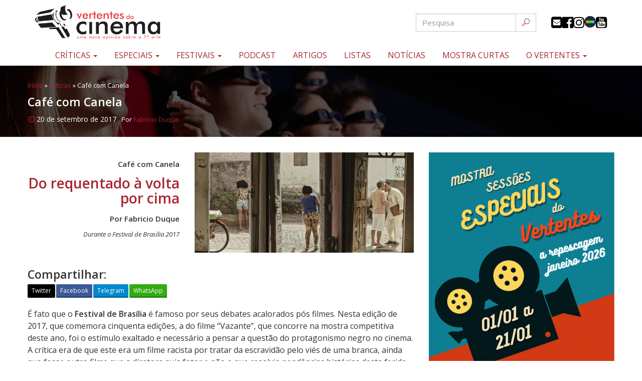

--- FILE ---
content_type: text/html; charset=UTF-8
request_url: https://vertentesdocinema.com/critica-cafe-com-canela/
body_size: 21116
content:
<!DOCTYPE html>
<html class="no-js" lang="pt-BR">
<head>
	<meta charset="UTF-8" />
	<!-- Google Tag Manager -->
	<script>(function(w,d,s,l,i){w[l]=w[l]||[];w[l].push({'gtm.start':
	new Date().getTime(),event:'gtm.js'});var f=d.getElementsByTagName(s)[0],
	j=d.createElement(s),dl=l!='dataLayer'?'&l='+l:'';j.async=true;j.src=
	'https://www.googletagmanager.com/gtm.js?id='+i+dl;f.parentNode.insertBefore(j,f);
	})(window,document,'script','dataLayer','GTM-N28HD9Z');</script>
	<!-- End Google Tag Manager -->	
	<meta name="viewport" content="width=device-width, initial-scale=1.0" />
	<link rel="profile" href="https://gmpg.org/xfn/11" />
	<link rel="pingback" href="https://vertentesdocinema.com/xmlrpc.php" />
  			<!--[if lt IE 9]>
	<script src="https://vertentesdocinema.com/wp-content/themes/odin/assets/js/html5.js"></script>
	<![endif]-->     
	<link href="https://fonts.googleapis.com/css?family=Fjalla+One|Open+Sans&display=swap" rel="stylesheet">
  		
	<meta name='robots' content='index, follow, max-image-preview:large, max-snippet:-1, max-video-preview:-1' />

	<!-- This site is optimized with the Yoast SEO plugin v26.3 - https://yoast.com/wordpress/plugins/seo/ -->
	<title>Café com Canela - Filme - 2017 | Vertentes do Cinema</title>
	<meta name="description" content="“Café com Canela”, que se utiliza de caminhos inusitados, mais ingênuos e inocentes, para construir sua narrativa, é sobre a relação..." />
	<link rel="canonical" href="https://vertentesdocinema.com/critica-cafe-com-canela/" />
	<meta property="og:locale" content="pt_BR" />
	<meta property="og:type" content="article" />
	<meta property="og:title" content="Café com Canela | Crítica" />
	<meta property="og:description" content="Do requentado à volta por cima" />
	<meta property="og:url" content="https://vertentesdocinema.com/critica-cafe-com-canela/" />
	<meta property="og:site_name" content="Vertentes do Cinema" />
	<meta property="article:publisher" content="http://www.facebook.com/vertentesdocinema/" />
	<meta property="article:author" content="http://www.facebook.com/fabricioduque" />
	<meta property="article:published_time" content="2017-09-20T18:59:04+00:00" />
	<meta property="article:modified_time" content="2023-01-25T19:52:11+00:00" />
	<meta property="og:image" content="https://vertentesdocinema.com/wp-content/uploads/2017/09/cafe-com-canela-2.jpg" />
	<meta property="og:image:width" content="940" />
	<meta property="og:image:height" content="529" />
	<meta property="og:image:type" content="image/jpeg" />
	<meta name="author" content="Fabricio Duque" />
	<meta name="twitter:label1" content="Escrito por" />
	<meta name="twitter:data1" content="Fabricio Duque" />
	<meta name="twitter:label2" content="Est. tempo de leitura" />
	<meta name="twitter:data2" content="5 minutos" />
	<script type="application/ld+json" class="yoast-schema-graph">{"@context":"https://schema.org","@graph":[{"@type":"Article","@id":"https://vertentesdocinema.com/critica-cafe-com-canela/#article","isPartOf":{"@id":"https://vertentesdocinema.com/critica-cafe-com-canela/"},"author":{"name":"Fabricio Duque","@id":"https://vertentesdocinema.com/#/schema/person/39b873df56ca956492d057954af3a1ec"},"headline":"Café com Canela","datePublished":"2017-09-20T18:59:04+00:00","dateModified":"2023-01-25T19:52:11+00:00","mainEntityOfPage":{"@id":"https://vertentesdocinema.com/critica-cafe-com-canela/"},"wordCount":1055,"commentCount":0,"publisher":{"@id":"https://vertentesdocinema.com/#organization"},"image":{"@id":"https://vertentesdocinema.com/critica-cafe-com-canela/#primaryimage"},"thumbnailUrl":"https://i0.wp.com/vertentesdocinema.com/wp-content/uploads/2017/09/cafe-com-canela-1.jpg?fit=680%2C960&ssl=1","articleSection":["Críticas","Especiais","Especial Ary Rosa e Glenda Nicácio","Festivais","Festival de Brasília","Festival de Brasília 2017","Mostra de Tiradentes","Mostra de Tiradentes 2018","Mostra de Tiradentes 2023"],"inLanguage":"pt-BR","potentialAction":[{"@type":"CommentAction","name":"Comment","target":["https://vertentesdocinema.com/critica-cafe-com-canela/#respond"]}]},{"@type":"WebPage","@id":"https://vertentesdocinema.com/critica-cafe-com-canela/","url":"https://vertentesdocinema.com/critica-cafe-com-canela/","name":"Café com Canela - Filme - 2017 | Vertentes do Cinema","isPartOf":{"@id":"https://vertentesdocinema.com/#website"},"primaryImageOfPage":{"@id":"https://vertentesdocinema.com/critica-cafe-com-canela/#primaryimage"},"image":{"@id":"https://vertentesdocinema.com/critica-cafe-com-canela/#primaryimage"},"thumbnailUrl":"https://i0.wp.com/vertentesdocinema.com/wp-content/uploads/2017/09/cafe-com-canela-1.jpg?fit=680%2C960&ssl=1","datePublished":"2017-09-20T18:59:04+00:00","dateModified":"2023-01-25T19:52:11+00:00","description":"“Café com Canela”, que se utiliza de caminhos inusitados, mais ingênuos e inocentes, para construir sua narrativa, é sobre a relação...","breadcrumb":{"@id":"https://vertentesdocinema.com/critica-cafe-com-canela/#breadcrumb"},"inLanguage":"pt-BR","potentialAction":[{"@type":"ReadAction","target":["https://vertentesdocinema.com/critica-cafe-com-canela/"]}]},{"@type":"ImageObject","inLanguage":"pt-BR","@id":"https://vertentesdocinema.com/critica-cafe-com-canela/#primaryimage","url":"https://i0.wp.com/vertentesdocinema.com/wp-content/uploads/2017/09/cafe-com-canela-1.jpg?fit=680%2C960&ssl=1","contentUrl":"https://i0.wp.com/vertentesdocinema.com/wp-content/uploads/2017/09/cafe-com-canela-1.jpg?fit=680%2C960&ssl=1","width":680,"height":960,"caption":"Cafe com Canela"},{"@type":"BreadcrumbList","@id":"https://vertentesdocinema.com/critica-cafe-com-canela/#breadcrumb","itemListElement":[{"@type":"ListItem","position":1,"name":"Início","item":"https://vertentesdocinema.com/"},{"@type":"ListItem","position":2,"name":"Críticas","item":"https://vertentesdocinema.com/categoria/criticas/"},{"@type":"ListItem","position":3,"name":"Café com Canela"}]},{"@type":"WebSite","@id":"https://vertentesdocinema.com/#website","url":"https://vertentesdocinema.com/","name":"Vertentes do Cinema","description":"Uma nova opinião sobre a sétima arte","publisher":{"@id":"https://vertentesdocinema.com/#organization"},"potentialAction":[{"@type":"SearchAction","target":{"@type":"EntryPoint","urlTemplate":"https://vertentesdocinema.com/?s={search_term_string}"},"query-input":{"@type":"PropertyValueSpecification","valueRequired":true,"valueName":"search_term_string"}}],"inLanguage":"pt-BR"},{"@type":"Organization","@id":"https://vertentesdocinema.com/#organization","name":"Vertentes do Cinema","alternateName":"Uma nova opinião sobre a sétima arte","url":"https://vertentesdocinema.com/","logo":{"@type":"ImageObject","inLanguage":"pt-BR","@id":"https://vertentesdocinema.com/#/schema/logo/image/","url":"https://vertentesdocinema.com/wp-content/uploads/2019/04/Logo-Vertentes.png","contentUrl":"https://vertentesdocinema.com/wp-content/uploads/2019/04/Logo-Vertentes.png","width":1857,"height":561,"caption":"Vertentes do Cinema"},"image":{"@id":"https://vertentesdocinema.com/#/schema/logo/image/"},"sameAs":["http://www.facebook.com/vertentesdocinema/","https://x.com/cinemavertentes","http://www.instagram.com/vertentesdocinema/"]},{"@type":"Person","@id":"https://vertentesdocinema.com/#/schema/person/39b873df56ca956492d057954af3a1ec","name":"Fabricio Duque","image":{"@type":"ImageObject","inLanguage":"pt-BR","@id":"https://vertentesdocinema.com/#/schema/person/image/","url":"https://secure.gravatar.com/avatar/10471307e71629c81265d30d4d2056ae78aa46fd6640c647f63f475adf50bbd7?s=96&d=mm&r=g","contentUrl":"https://secure.gravatar.com/avatar/10471307e71629c81265d30d4d2056ae78aa46fd6640c647f63f475adf50bbd7?s=96&d=mm&r=g","caption":"Fabricio Duque"},"description":"Um jornalista apaixonado por cinema que resolveu criar um espaço com o objetivo de mostrar subjetividades a quem também é louco por filmes. Um crítico que sempre busca o melhor do cinema e assim tenta semear no mundo um pensamento mais questionador. Um completo extra-terrestre. Um chato fofo e um vertenteiro inveterado. Um nostálgico que ama 35mm e que acredita na pureza do som do LP. Que se encanta com o novo e que com psicanálise, neurociência, filosofia e observação do cotidiano tenta traduzir os meandros da alma humana.","sameAs":["https://vertentesdocinema.com","http://www.facebook.com/fabricioduque","http://www.instagram.com/fabricioduque_critico","https://x.com/cinemavertentes"],"url":"https://vertentesdocinema.com/author/athoslife/"}]}</script>
	<!-- / Yoast SEO plugin. -->


<link rel='dns-prefetch' href='//secure.gravatar.com' />
<link rel='dns-prefetch' href='//www.googletagmanager.com' />
<link rel='dns-prefetch' href='//stats.wp.com' />
<link rel='dns-prefetch' href='//jetpack.wordpress.com' />
<link rel='dns-prefetch' href='//s0.wp.com' />
<link rel='dns-prefetch' href='//public-api.wordpress.com' />
<link rel='dns-prefetch' href='//0.gravatar.com' />
<link rel='dns-prefetch' href='//1.gravatar.com' />
<link rel='dns-prefetch' href='//2.gravatar.com' />
<link rel='dns-prefetch' href='//widgets.wp.com' />
<link rel='preconnect' href='//c0.wp.com' />
<link rel='preconnect' href='//i0.wp.com' />
<link rel="alternate" type="application/rss+xml" title="Feed para Vertentes do Cinema &raquo;" href="https://vertentesdocinema.com/feed/" />
<link rel="alternate" type="application/rss+xml" title="Feed de comentários para Vertentes do Cinema &raquo;" href="https://vertentesdocinema.com/comments/feed/" />
<link rel="alternate" type="application/rss+xml" title="Feed de comentários para Vertentes do Cinema &raquo; Café com Canela" href="https://vertentesdocinema.com/critica-cafe-com-canela/feed/" />
<style id='wp-img-auto-sizes-contain-inline-css' type='text/css'>
img:is([sizes=auto i],[sizes^="auto," i]){contain-intrinsic-size:3000px 1500px}
/*# sourceURL=wp-img-auto-sizes-contain-inline-css */
</style>

<link rel='stylesheet' id='odin-style-css' href='https://vertentesdocinema.com/wp-content/themes/odin/assets/css/style.css?ver=18' type='text/css' media='all' />
<link rel='stylesheet' id='icomoon-css' href='https://vertentesdocinema.com/wp-content/themes/odin/assets/fonts/icomoon/style.css?ver=18' type='text/css' media='all' />
<link rel='stylesheet' id='owlCss-css' href='https://vertentesdocinema.com/wp-content/themes/odin/assets/js/libs/owlcarousel/owl.carousel.min.css?ver=18' type='text/css' media='all' />
<link rel='stylesheet' id='owlCssCustom-css' href='https://vertentesdocinema.com/wp-content/themes/odin/assets/js/libs/owlcarousel/owl.theme.custom.css?ver=18' type='text/css' media='all' />
<link rel='stylesheet' id='compartilhar-css' href='https://vertentesdocinema.com/wp-content/themes/odin/assets/css/compartilhar.css?ver=18' type='text/css' media='all' />
<link rel='stylesheet' id='sbi_styles-css' href='https://vertentesdocinema.com/wp-content/plugins/instagram-feed/css/sbi-styles.min.css?ver=6.10.0' type='text/css' media='all' />
<style id='wp-emoji-styles-inline-css' type='text/css'>

	img.wp-smiley, img.emoji {
		display: inline !important;
		border: none !important;
		box-shadow: none !important;
		height: 1em !important;
		width: 1em !important;
		margin: 0 0.07em !important;
		vertical-align: -0.1em !important;
		background: none !important;
		padding: 0 !important;
	}
/*# sourceURL=wp-emoji-styles-inline-css */
</style>
<link rel='stylesheet' id='wp-block-library-css' href='https://c0.wp.com/c/6.9/wp-includes/css/dist/block-library/style.min.css' type='text/css' media='all' />
<style id='global-styles-inline-css' type='text/css'>
:root{--wp--preset--aspect-ratio--square: 1;--wp--preset--aspect-ratio--4-3: 4/3;--wp--preset--aspect-ratio--3-4: 3/4;--wp--preset--aspect-ratio--3-2: 3/2;--wp--preset--aspect-ratio--2-3: 2/3;--wp--preset--aspect-ratio--16-9: 16/9;--wp--preset--aspect-ratio--9-16: 9/16;--wp--preset--color--black: #000000;--wp--preset--color--cyan-bluish-gray: #abb8c3;--wp--preset--color--white: #ffffff;--wp--preset--color--pale-pink: #f78da7;--wp--preset--color--vivid-red: #cf2e2e;--wp--preset--color--luminous-vivid-orange: #ff6900;--wp--preset--color--luminous-vivid-amber: #fcb900;--wp--preset--color--light-green-cyan: #7bdcb5;--wp--preset--color--vivid-green-cyan: #00d084;--wp--preset--color--pale-cyan-blue: #8ed1fc;--wp--preset--color--vivid-cyan-blue: #0693e3;--wp--preset--color--vivid-purple: #9b51e0;--wp--preset--gradient--vivid-cyan-blue-to-vivid-purple: linear-gradient(135deg,rgb(6,147,227) 0%,rgb(155,81,224) 100%);--wp--preset--gradient--light-green-cyan-to-vivid-green-cyan: linear-gradient(135deg,rgb(122,220,180) 0%,rgb(0,208,130) 100%);--wp--preset--gradient--luminous-vivid-amber-to-luminous-vivid-orange: linear-gradient(135deg,rgb(252,185,0) 0%,rgb(255,105,0) 100%);--wp--preset--gradient--luminous-vivid-orange-to-vivid-red: linear-gradient(135deg,rgb(255,105,0) 0%,rgb(207,46,46) 100%);--wp--preset--gradient--very-light-gray-to-cyan-bluish-gray: linear-gradient(135deg,rgb(238,238,238) 0%,rgb(169,184,195) 100%);--wp--preset--gradient--cool-to-warm-spectrum: linear-gradient(135deg,rgb(74,234,220) 0%,rgb(151,120,209) 20%,rgb(207,42,186) 40%,rgb(238,44,130) 60%,rgb(251,105,98) 80%,rgb(254,248,76) 100%);--wp--preset--gradient--blush-light-purple: linear-gradient(135deg,rgb(255,206,236) 0%,rgb(152,150,240) 100%);--wp--preset--gradient--blush-bordeaux: linear-gradient(135deg,rgb(254,205,165) 0%,rgb(254,45,45) 50%,rgb(107,0,62) 100%);--wp--preset--gradient--luminous-dusk: linear-gradient(135deg,rgb(255,203,112) 0%,rgb(199,81,192) 50%,rgb(65,88,208) 100%);--wp--preset--gradient--pale-ocean: linear-gradient(135deg,rgb(255,245,203) 0%,rgb(182,227,212) 50%,rgb(51,167,181) 100%);--wp--preset--gradient--electric-grass: linear-gradient(135deg,rgb(202,248,128) 0%,rgb(113,206,126) 100%);--wp--preset--gradient--midnight: linear-gradient(135deg,rgb(2,3,129) 0%,rgb(40,116,252) 100%);--wp--preset--font-size--small: 13px;--wp--preset--font-size--medium: 20px;--wp--preset--font-size--large: 36px;--wp--preset--font-size--x-large: 42px;--wp--preset--spacing--20: 0.44rem;--wp--preset--spacing--30: 0.67rem;--wp--preset--spacing--40: 1rem;--wp--preset--spacing--50: 1.5rem;--wp--preset--spacing--60: 2.25rem;--wp--preset--spacing--70: 3.38rem;--wp--preset--spacing--80: 5.06rem;--wp--preset--shadow--natural: 6px 6px 9px rgba(0, 0, 0, 0.2);--wp--preset--shadow--deep: 12px 12px 50px rgba(0, 0, 0, 0.4);--wp--preset--shadow--sharp: 6px 6px 0px rgba(0, 0, 0, 0.2);--wp--preset--shadow--outlined: 6px 6px 0px -3px rgb(255, 255, 255), 6px 6px rgb(0, 0, 0);--wp--preset--shadow--crisp: 6px 6px 0px rgb(0, 0, 0);}:where(.is-layout-flex){gap: 0.5em;}:where(.is-layout-grid){gap: 0.5em;}body .is-layout-flex{display: flex;}.is-layout-flex{flex-wrap: wrap;align-items: center;}.is-layout-flex > :is(*, div){margin: 0;}body .is-layout-grid{display: grid;}.is-layout-grid > :is(*, div){margin: 0;}:where(.wp-block-columns.is-layout-flex){gap: 2em;}:where(.wp-block-columns.is-layout-grid){gap: 2em;}:where(.wp-block-post-template.is-layout-flex){gap: 1.25em;}:where(.wp-block-post-template.is-layout-grid){gap: 1.25em;}.has-black-color{color: var(--wp--preset--color--black) !important;}.has-cyan-bluish-gray-color{color: var(--wp--preset--color--cyan-bluish-gray) !important;}.has-white-color{color: var(--wp--preset--color--white) !important;}.has-pale-pink-color{color: var(--wp--preset--color--pale-pink) !important;}.has-vivid-red-color{color: var(--wp--preset--color--vivid-red) !important;}.has-luminous-vivid-orange-color{color: var(--wp--preset--color--luminous-vivid-orange) !important;}.has-luminous-vivid-amber-color{color: var(--wp--preset--color--luminous-vivid-amber) !important;}.has-light-green-cyan-color{color: var(--wp--preset--color--light-green-cyan) !important;}.has-vivid-green-cyan-color{color: var(--wp--preset--color--vivid-green-cyan) !important;}.has-pale-cyan-blue-color{color: var(--wp--preset--color--pale-cyan-blue) !important;}.has-vivid-cyan-blue-color{color: var(--wp--preset--color--vivid-cyan-blue) !important;}.has-vivid-purple-color{color: var(--wp--preset--color--vivid-purple) !important;}.has-black-background-color{background-color: var(--wp--preset--color--black) !important;}.has-cyan-bluish-gray-background-color{background-color: var(--wp--preset--color--cyan-bluish-gray) !important;}.has-white-background-color{background-color: var(--wp--preset--color--white) !important;}.has-pale-pink-background-color{background-color: var(--wp--preset--color--pale-pink) !important;}.has-vivid-red-background-color{background-color: var(--wp--preset--color--vivid-red) !important;}.has-luminous-vivid-orange-background-color{background-color: var(--wp--preset--color--luminous-vivid-orange) !important;}.has-luminous-vivid-amber-background-color{background-color: var(--wp--preset--color--luminous-vivid-amber) !important;}.has-light-green-cyan-background-color{background-color: var(--wp--preset--color--light-green-cyan) !important;}.has-vivid-green-cyan-background-color{background-color: var(--wp--preset--color--vivid-green-cyan) !important;}.has-pale-cyan-blue-background-color{background-color: var(--wp--preset--color--pale-cyan-blue) !important;}.has-vivid-cyan-blue-background-color{background-color: var(--wp--preset--color--vivid-cyan-blue) !important;}.has-vivid-purple-background-color{background-color: var(--wp--preset--color--vivid-purple) !important;}.has-black-border-color{border-color: var(--wp--preset--color--black) !important;}.has-cyan-bluish-gray-border-color{border-color: var(--wp--preset--color--cyan-bluish-gray) !important;}.has-white-border-color{border-color: var(--wp--preset--color--white) !important;}.has-pale-pink-border-color{border-color: var(--wp--preset--color--pale-pink) !important;}.has-vivid-red-border-color{border-color: var(--wp--preset--color--vivid-red) !important;}.has-luminous-vivid-orange-border-color{border-color: var(--wp--preset--color--luminous-vivid-orange) !important;}.has-luminous-vivid-amber-border-color{border-color: var(--wp--preset--color--luminous-vivid-amber) !important;}.has-light-green-cyan-border-color{border-color: var(--wp--preset--color--light-green-cyan) !important;}.has-vivid-green-cyan-border-color{border-color: var(--wp--preset--color--vivid-green-cyan) !important;}.has-pale-cyan-blue-border-color{border-color: var(--wp--preset--color--pale-cyan-blue) !important;}.has-vivid-cyan-blue-border-color{border-color: var(--wp--preset--color--vivid-cyan-blue) !important;}.has-vivid-purple-border-color{border-color: var(--wp--preset--color--vivid-purple) !important;}.has-vivid-cyan-blue-to-vivid-purple-gradient-background{background: var(--wp--preset--gradient--vivid-cyan-blue-to-vivid-purple) !important;}.has-light-green-cyan-to-vivid-green-cyan-gradient-background{background: var(--wp--preset--gradient--light-green-cyan-to-vivid-green-cyan) !important;}.has-luminous-vivid-amber-to-luminous-vivid-orange-gradient-background{background: var(--wp--preset--gradient--luminous-vivid-amber-to-luminous-vivid-orange) !important;}.has-luminous-vivid-orange-to-vivid-red-gradient-background{background: var(--wp--preset--gradient--luminous-vivid-orange-to-vivid-red) !important;}.has-very-light-gray-to-cyan-bluish-gray-gradient-background{background: var(--wp--preset--gradient--very-light-gray-to-cyan-bluish-gray) !important;}.has-cool-to-warm-spectrum-gradient-background{background: var(--wp--preset--gradient--cool-to-warm-spectrum) !important;}.has-blush-light-purple-gradient-background{background: var(--wp--preset--gradient--blush-light-purple) !important;}.has-blush-bordeaux-gradient-background{background: var(--wp--preset--gradient--blush-bordeaux) !important;}.has-luminous-dusk-gradient-background{background: var(--wp--preset--gradient--luminous-dusk) !important;}.has-pale-ocean-gradient-background{background: var(--wp--preset--gradient--pale-ocean) !important;}.has-electric-grass-gradient-background{background: var(--wp--preset--gradient--electric-grass) !important;}.has-midnight-gradient-background{background: var(--wp--preset--gradient--midnight) !important;}.has-small-font-size{font-size: var(--wp--preset--font-size--small) !important;}.has-medium-font-size{font-size: var(--wp--preset--font-size--medium) !important;}.has-large-font-size{font-size: var(--wp--preset--font-size--large) !important;}.has-x-large-font-size{font-size: var(--wp--preset--font-size--x-large) !important;}
/*# sourceURL=global-styles-inline-css */
</style>

<style id='classic-theme-styles-inline-css' type='text/css'>
/*! This file is auto-generated */
.wp-block-button__link{color:#fff;background-color:#32373c;border-radius:9999px;box-shadow:none;text-decoration:none;padding:calc(.667em + 2px) calc(1.333em + 2px);font-size:1.125em}.wp-block-file__button{background:#32373c;color:#fff;text-decoration:none}
/*# sourceURL=/wp-includes/css/classic-themes.min.css */
</style>
<link rel='stylesheet' id='contact-form-7-css' href='https://vertentesdocinema.com/wp-content/plugins/contact-form-7/includes/css/styles.css?ver=6.1.4' type='text/css' media='all' />
<link rel='stylesheet' id='open-sans-css' href='https://fonts.googleapis.com/css?family=Open+Sans%3A300italic%2C400italic%2C600italic%2C300%2C400%2C600&#038;subset=latin%2Clatin-ext&#038;display=fallback&#038;ver=6.9' type='text/css' media='all' />
<link rel='stylesheet' id='jetpack_likes-css' href='https://c0.wp.com/p/jetpack/15.4/modules/likes/style.css' type='text/css' media='all' />
<script type="text/javascript" src="https://c0.wp.com/c/6.9/wp-includes/js/jquery/jquery.min.js" id="jquery-core-js"></script>
<script type="text/javascript" src="https://c0.wp.com/c/6.9/wp-includes/js/jquery/jquery-migrate.min.js" id="jquery-migrate-js"></script>

<!-- Snippet da etiqueta do Google (gtag.js) adicionado pelo Site Kit -->
<!-- Snippet do Google Análises adicionado pelo Site Kit -->
<script type="text/javascript" src="https://www.googletagmanager.com/gtag/js?id=GT-5DC8CW5" id="google_gtagjs-js" async></script>
<script type="text/javascript" id="google_gtagjs-js-after">
/* <![CDATA[ */
window.dataLayer = window.dataLayer || [];function gtag(){dataLayer.push(arguments);}
gtag("set","linker",{"domains":["vertentesdocinema.com"]});
gtag("js", new Date());
gtag("set", "developer_id.dZTNiMT", true);
gtag("config", "GT-5DC8CW5");
 window._googlesitekit = window._googlesitekit || {}; window._googlesitekit.throttledEvents = []; window._googlesitekit.gtagEvent = (name, data) => { var key = JSON.stringify( { name, data } ); if ( !! window._googlesitekit.throttledEvents[ key ] ) { return; } window._googlesitekit.throttledEvents[ key ] = true; setTimeout( () => { delete window._googlesitekit.throttledEvents[ key ]; }, 5 ); gtag( "event", name, { ...data, event_source: "site-kit" } ); }; 
//# sourceURL=google_gtagjs-js-after
/* ]]> */
</script>
<!-- start Simple Custom CSS and JS -->
<style type="text/css">
.media.vertical .caption .media-heading,
.media.vertical .media-body .media-heading{font-size:18px;line-height:21px}
time.entry-date{
	background-position: left;
	background-size: 16px;
	padding-left: 18px;
	font-size: 14px;
}
.grid-modelo-card,
.grid-modelo-card-2,
.grid-modelo-vertical{
	width:100%;
	display:grid;
	grid-template-columns:1fr 1fr;
	gap:1rem;
}
.grid-modelo-card article,
.grid-modelo-card-2 article,
.grid-modelo-vertical article{
	margin-bottom:0;
}
.icones,
#header .page-header .menu-topo .icones{
	display:flex;
	flex-flow:row wrap;
	gap:5px;
}
.caption ul.marcador li{margin-right:5px}
section.entrevistas{display:block!important}
section.escura{
	background:#000;
}
section.cinza{
	background:#ededed;
}
section.escura .headline-title{
	color:#fff;
}
.well .headline-title{
	margin-top:15px
}
.edicoes-anteriores .btn{
	font-size:18px;
	padding:4px 8px;
}
.ar16x9{
	height:0;
	width:100%;
	padding-bottom:56.5%;
	background-repeat:no-repeat;
	background-position:center;
	background-size:cover;
}
.headline-title{
	font-size:36px;
	line-height:48px;
	margin:0 auto 50px auto;
}
.headline-title:after{
	content:'';
	background:url(https://vertentesdocinema.com/wp-content/themes/odin/assets/images/rabisco3.svg) no-repeat center;
	background-size:contain;
	display:block;
	width:200px;
	height:20px;
	margin:0 auto;
}
.fs-huge{font-size:21px;}
.imagem-categoria{border:solid 1px #eee}
.mb-0{margin-bottom:0!important}
.mt-0{margin-top:0!important}
.mt-1{margin-top:1rem!important}
.mt-2{margin-top:2rem!important}
.grid-festival .list-inline{position:relative;bottom:30px}
.grid-festival{max-width:100%;flex-basis:100%}
.grid-festival .well{
	background:#f9f5f5;
	height: 100%;
	margin-bottom: 0;
	padding:15px;
	display: flex;
	flex-flow: column wrap;
	align-items: center;
	justify-content: space-around;
}
.grid-festival .well .edicoes-anteriores.swiper-container{margin-bottom:0}
.grid-festival .descricao{
	text-align:justify;
	font-size:14px;
	margin-bottom:30px;
}
.embed-container { 
	position: relative; 
	padding-bottom: 56.25%;
	overflow: hidden;
	max-width: 100%;
	height: auto;
} 

.embed-container iframe,
.embed-container object,
.embed-container embed { 
	position: absolute;
	top: 0;
	left: 0;
	width: 100%;
	height: 100%;
}
.festivais-outros .festival{
	position:relative;
	display: flex;
    flex-flow: column;
}
.festivais-outros .btn-cta{
	position: absolute;
	right: 0;
	bottom: 0;
	margin: 0;
}
.festivais-outros .media>.caption>.entry-date{
	padding-right:85px;
}
.d-none{display:none !important}
.home section.curtas{padding:0}
.home section.curtas .premiado span{	
	border: solid 2px;
	padding: .5rem 1rem;
	border-radius: 1rem;
	box-shadow: 0 0 .5rem #fff;
	font-size: 2.5rem;
	line-height: 3rem;
}
.home section.curtas .premiado .btn{
	padding: 1.5rem;
	font-size: 2rem;
}
#curtanovertentes .textura{padding-left:15px;padding-right:15px;}
#curtanovertentes h3{
	font-family:"Aclonica", Arial, sans-serif;
	font-size: 3rem;
	line-height: 3.5rem;
	margin: 0;
	text-shadow:3px 3px 3px rgba(0,0,0,.75);
}
#curtanovertentes h4{
	font-family: "Allerta Stencil", Arial, sans-serif;
	color: #9F111B;
	font-size: 2.5rem;		
	margin:2rem 0 0 0;	
	text-shadow: 0 0 3px #fff;
}
#curtanovertentes .row{
	display: flex;
	flex-flow: row wrap;	
	justify-content: center;	
}
#curtanovertentes .row>div{
	display: flex;
	flex-flow: column wrap;
	align-items: center;
	justify-content: space-between;
	gap: 2rem;	
}
#curtanovertentes #clockdiv{margin:0}
#curtanovertentes .titulo{
	font-size:1.75rem;
	line-height:2.25rem;
	text-shadow:1px 1px 1px rgba(0,0,0,.75);
}
#curtanovertentes .premiado .titulo{
	font-size:2.25rem;
	line-height:2.75rem;
	margin-bottom:0;
	text-shadow:3px 3px 3px rgba(0,0,0,.75);
}
#curtanovertentes .proximo{
	font-size:1.75rem;
	line-height:2.25rem;
}
#curtanovertentes .proximo{
	font-size:1.5rem;
	line-height:2rem;
}
section.curtas.dark .headline-title{
	margin-bottom:30px;	
}
section.curtas .proximo p{
	text-shadow:1px 1px 1px rgba(0,0,0,.75);
}
@media(max-width:767px){
	.media .caption .media-heading,
	.media .media-body .media-heading{font-size:16px;line-height:18px}
	.navbar-brand{
		float:none;
		margin:0 auto;
		display:block;
		width:250px;
	}
	.navbar-brand img{width:100%}
	.home .headline-title{
		margin:20px auto;
	}
	.home .title-tabs.list-inline{
		margin-top:0;
		
	}
	.home .title-tabs.list-inline a{
		padding:4px;
	}
	#curtanovertentes .row{
		gap: 2rem;	
	}	
	#curtanovertentes .headline-title span .title{
		font-size:2.5rem;
	}
	#header .page-header .menu-topo .icones{
		align-items: center;
		justify-content: center;
		margin: 10px;
	}
	.title-tabs.list-inline > li a{font-size:16px}
	#novidadesCarousel .carousel-caption h3{
		font-size:21px;
		line-height:28px;
		text-align:center;		
	}
}
#novidadesCarousel .carousel-caption h3{
	font-family: "Fjalla One",Times,serif;
}
@media(min-width:768px){
	.festivais-outros{
		display:grid;
		grid-template-columns:1fr 1fr 1fr;
		gap:2rem;
	}
	.grid-modelo-card,
	.grid-modelo-card-2,
	.grid-modelo-vertical{
		grid-template-columns:1fr 1fr 1fr 1fr;
	}
	#curtanovertentes #clockdiv{
		font-size:5rem;
	}
	#curtanovertentes #clockdiv > div{
		padding:5px 10px 30px 10px;		
	}
	.home section.curtas .premiado span{
		border: solid 4px;
		padding: 1rem 2rem;
		border-radius: 2rem;
		box-shadow: 0 0 1rem #fff;		
		font-size:4rem;
		line-height:5rem;
	}	
	#curtanovertentes .row>div{
		gap:2rem;
	}
	#curtanovertentes h3{
		font-size:5rem;
		line-height:6.5rem;
		margin-bottom:3rem;
	}	
	.home section.curtas .premiado .btn{
		padding: 2rem;
		font-size: 3rem;
	}
	#curtanovertentes h4{
		font-size:3rem;
	}
	#curtanovertentes .titulo{
		font-size:2rem;
		line-height:2.75rem;
	}
	#curtanovertentes .proximo{
		font-size:2rem;
		line-height:2.5rem;
	}	
	#curtanovertentes .premiado .titulo{
		font-size:3rem;
		line-height:4rem;
	}
		.grid-festival > .row{	
		display: flex;
		flex-flow: row wrap;
		justify-content: space-between;
	}
	.grid-festival > .col{	
		height:100%;
		display: flex;
		flex-flow: column wrap;
		justify-content: space-between;
	}
}</style>
<!-- end Simple Custom CSS and JS -->
<meta name="generator" content="Site Kit by Google 1.170.0" />	<style>img#wpstats{display:none}</style>
		<link rel="icon" href="https://i0.wp.com/vertentesdocinema.com/wp-content/uploads/2019/05/cropped-Favicon-Vertentes-Oficial.png?fit=32%2C32&#038;ssl=1" sizes="32x32" />
<link rel="icon" href="https://i0.wp.com/vertentesdocinema.com/wp-content/uploads/2019/05/cropped-Favicon-Vertentes-Oficial.png?fit=192%2C192&#038;ssl=1" sizes="192x192" />
<link rel="apple-touch-icon" href="https://i0.wp.com/vertentesdocinema.com/wp-content/uploads/2019/05/cropped-Favicon-Vertentes-Oficial.png?fit=180%2C180&#038;ssl=1" />
<meta name="msapplication-TileImage" content="https://i0.wp.com/vertentesdocinema.com/wp-content/uploads/2019/05/cropped-Favicon-Vertentes-Oficial.png?fit=270%2C270&#038;ssl=1" />
		<style type="text/css" id="wp-custom-css">
			.comment.media{background:transparent;color:#000;box-shadow:none;}
#modalCurta .modal-footer{text-align:inherit}
@media(max-width:480px){
	.video-wrapper{margin-bottom:2rem}
  section.curtas .premiado h3{
    font-size: 36px;
		margin:0;
  }
	section.curtas .premiado .titulo{font-size:24px;}
	section.curtas .proximo .titulo{font-size:18px;}
	section.curtas .proximo h3{font-size:36px;}
	section.curtas .proximo p{margin-bottom:5px;}
}
section.noticias .media.card{
	position:relative;
	margin:0;
}
section.noticias .media.card .caption{
	position: absolute;
  bottom: 0;
  background: rgba(0, 0, 0, 0.75);
  height: auto;
	width:100%;
	padding:1.5rem;
}
section.noticias .media.card .caption .media-heading{
	font-size:16px;
}
.home section.entrevistas,.home section.eventos{display:none !important}
.noticias .media.card .marcador{display:none;}
.media .caption .marcador{display:inline-block;}
.media .caption .media-heading, .media .media-body .media-heading {font-size:20px}
body{font-size:16px}
aside.entry-meta.well ul, aside.entry-meta.well p{font-size:14px}
.wp-embed-aspect-4-3 .wp-block-embed__wrapper{position:relative;padding-bottom:67.1053%;height:0}
.wp-embed-aspect-16-9 .wp-block-embed__wrapper{position:relative;padding-bottom:56.25%;height:0}
.wp-embed-aspect-4-3 .wp-block-embed__wrapper iframe,
.wp-embed-aspect-16-9 .wp-block-embed__wrapper iframe{position:absolute;top:0;left:0;width:100%;height:100%}
@media(min-width:768px){
	.wp-video .mejs-video{height:0 !important;padding-bottom:66.7% !important}
  .wp-video .mejs-video .wp-video-shortcode{height:revert-layer !important}
}
#content img.size-full{max-width:none;width:100%;height:auto;}		</style>
		</head>
<body class="wp-singular post-template-default single single-post postid-13405 single-format-standard wp-theme-odin">
<!-- Google Tag Manager (noscript) -->
<noscript><iframe src="https://www.googletagmanager.com/ns.html?id=GTM-N28HD9Z"
height="0" width="0" style="display:none;visibility:hidden"></iframe></noscript>
<!-- End Google Tag Manager (noscript) -->	
    <a id="skippy" class="sr-only sr-only-focusable" href="#content">
    <div class="container">
      <span class="skiplink-text">Pular para o conteúdo</span>
    </div>
  </a>  
<header id="header" role="banner">
  <div class="container">
    <div class="page-header row iguala-altura">
      <div class="col-sm-4 col-xs-12">
        <p class="sr-only">Uma nova opinião sobre a sétima arte</p>	
				<a class="navbar-brand" href="https://vertentesdocinema.com/" title="Vertentes do Cinema" rel="home">
					<img src="https://i0.wp.com/vertentesdocinema.com/wp-content/uploads/2024/10/logo-vertentes-cinema.webp?fit=443%2C123&#038;ssl=1" class="img-responsive" alt="Logo Vertentes do Cinema, uma nova opinião sobre a 7ª arte" />					
				</a>
				      </div>          
      <div class="col-sm-8 col-xs-12 menu-topo">
        <div class="box-formulario">
          <form method="get" id="searchform" class="form-inline" action="https://vertentesdocinema.com/" role="search">
	<div class="input-group">
		<input type="search" class="form-control" name="s" id="s" value="" placeholder="Pesquisa" />
		<span class="input-group-btn">
			<button type="submit" class="btn" value="Pesquisa">
				<i class="icon-search"></i>          
			</button>
		</span><!-- /input-group-btn -->
    </div><!-- /input-group -->
</form><!-- /searchform -->        </div>
        <div class="icones"><a href="https://vertentesdocinema.com/contato/" title="Link externo para nosso Contato" target="_blank" class="icon-envelope-square"></a><a href="https://facebook.com/vertentesdocinema/" title="Link externo para nosso Facebook" target="_blank" class="icon-facebook-official"></a><a href="https://instagram.com/vertentesdocinema/" title="Link externo para nosso Instagram" target="_blank" class="icon-instagram"></a><a href="https://letterboxd.com/cinemavertentes/" title="Link externo para nosso LetterBoxD" target="_blank" class="icon-letterboxd"></a><a href="https://youtube.com/@vertentesdocinema/" title="Link externo para nosso YouTube" target="_blank" class="icon-youtube-square"></a></div>             
      </div>    
    </div><!-- .page-header-->        
  </div> 
  
  <div id="main-navigation" class="navbar navbar-default">
    <div class="container">
      <div class="navbar-header">						
        <button type="button" class="navbar-toggle" data-toggle="collapse" data-target=".navbar-main-navigation">
            <span class="glyphicon glyphicon-menu-hamburger"></span> MENU
        </button>	
      </div>        
      <nav class="collapse navbar-collapse navbar-main-navigation" role="navigation">
        <ul id="menu-principal" class="nav navbar-nav"><li id="menu-item-9882" class="menu-item menu-item-type-custom menu-item-object-custom menu-item-has-children menu-item-9882 dropdown"><a title="Críticas" href="#" data-toggle="dropdown" class="dropdown-toggle">Críticas <span class="caret"></span></a>
<ul role="menu" class=" dropdown-menu">
	<li id="menu-item-57314" class="menu-item menu-item-type-taxonomy menu-item-object-category menu-item-57314"><a title="Nos cinemas" href="https://vertentesdocinema.com/categoria/nos-cinemas/">Nos cinemas</a></li>
	<li id="menu-item-9358" class="menu-item menu-item-type-taxonomy menu-item-object-category menu-item-9358"><a title="Curtas" href="https://vertentesdocinema.com/categoria/curta/">Curtas</a></li>
	<li id="menu-item-12890" class="menu-item menu-item-type-taxonomy menu-item-object-category menu-item-12890"><a title="Em Casa" href="https://vertentesdocinema.com/categoria/series/">Em Casa</a></li>
	<li id="menu-item-9370" class="menu-item menu-item-type-taxonomy menu-item-object-category current-post-ancestor current-menu-parent current-post-parent menu-item-9370"><a title="Todos os Filmes" href="https://vertentesdocinema.com/categoria/criticas/">Todos os Filmes</a></li>
</ul>
</li>
<li id="menu-item-44128" class="menu-item menu-item-type-taxonomy menu-item-object-category current-post-ancestor current-menu-parent current-post-parent menu-item-has-children menu-item-44128 dropdown"><a title="Especiais" href="#" data-toggle="dropdown" class="dropdown-toggle">Especiais <span class="caret"></span></a>
<ul role="menu" class=" dropdown-menu">
	<li id="menu-item-57954" class="menu-item menu-item-type-post_type menu-item-object-page menu-item-57954"><a title="Todos" href="https://vertentesdocinema.com/especiais/">Todos</a></li>
	<li id="menu-item-60296" class="menu-item menu-item-type-taxonomy menu-item-object-category menu-item-60296"><a title="Especial Yorgos Lanthimos" href="https://vertentesdocinema.com/categoria/especiais/especial-yorgos-lanthimos/">Especial Yorgos Lanthimos</a></li>
	<li id="menu-item-60297" class="menu-item menu-item-type-taxonomy menu-item-object-category menu-item-60297"><a title="Especial Regina Miranda" href="https://vertentesdocinema.com/categoria/especiais/especial-regina-miranda/">Especial Regina Miranda</a></li>
	<li id="menu-item-60299" class="menu-item menu-item-type-taxonomy menu-item-object-category menu-item-60299"><a title="Especial Kleber Mendonça Filho" href="https://vertentesdocinema.com/categoria/especiais/especial-kleber-mendonca-filho/">Especial Kleber Mendonça Filho</a></li>
	<li id="menu-item-55591" class="menu-item menu-item-type-taxonomy menu-item-object-category menu-item-55591"><a title="Especial Patrícia Niedermeier" href="https://vertentesdocinema.com/categoria/especiais/especial-patricia-niedermeier/">Especial Patrícia Niedermeier</a></li>
	<li id="menu-item-44135" class="menu-item menu-item-type-taxonomy menu-item-object-category menu-item-44135"><a title="Especial Cavi Borges" href="https://vertentesdocinema.com/categoria/especiais/especial-cavi-borges/">Especial Cavi Borges</a></li>
	<li id="menu-item-60298" class="menu-item menu-item-type-taxonomy menu-item-object-category menu-item-60298"><a title="Especial Susanna Lira" href="https://vertentesdocinema.com/categoria/especiais/especial-susanna-lira/">Especial Susanna Lira</a></li>
	<li id="menu-item-57390" class="menu-item menu-item-type-taxonomy menu-item-object-category menu-item-57390"><a title="Especial Gabriel Mascaro" href="https://vertentesdocinema.com/categoria/especiais/especial-gabriel-mascaro/">Especial Gabriel Mascaro</a></li>
</ul>
</li>
<li id="menu-item-9349" class="menu-item menu-item-type-custom menu-item-object-custom menu-item-has-children menu-item-9349 dropdown"><a title="Festivais" href="#" data-toggle="dropdown" class="dropdown-toggle">Festivais <span class="caret"></span></a>
<ul role="menu" class=" dropdown-menu">
	<li id="menu-item-22746" class="menu-item menu-item-type-post_type menu-item-object-page menu-item-22746"><a title="Todos" href="https://vertentesdocinema.com/festivais/">Todos</a></li>
	<li id="menu-item-55592" class="menu-item menu-item-type-taxonomy menu-item-object-category menu-item-55592"><a title="CineBH 2024" href="https://vertentesdocinema.com/categoria/festivais/cinebh/cinebh-2024/">CineBH 2024</a></li>
	<li id="menu-item-55593" class="menu-item menu-item-type-taxonomy menu-item-object-category menu-item-55593"><a title="CineOP 2024" href="https://vertentesdocinema.com/categoria/festivais/cineop/cineop-2024/">CineOP 2024</a></li>
	<li id="menu-item-55595" class="menu-item menu-item-type-taxonomy menu-item-object-category menu-item-55595"><a title="Mostra de Tiradentes 2024" href="https://vertentesdocinema.com/categoria/festivais/festival-mostra-tiradentes/mostra-de-tiradentes-2024/">Mostra de Tiradentes 2024</a></li>
	<li id="menu-item-55596" class="menu-item menu-item-type-taxonomy menu-item-object-category menu-item-55596"><a title="Festival de Gramado 2024" href="https://vertentesdocinema.com/categoria/festivais/festival-gramado/festival-de-gramado-2024/">Festival de Gramado 2024</a></li>
	<li id="menu-item-55597" class="menu-item menu-item-type-taxonomy menu-item-object-category menu-item-55597"><a title="É Tudo Verdade 2024" href="https://vertentesdocinema.com/categoria/festivais/e-tudo-verdade/e-tudo-verdade-2024/">É Tudo Verdade 2024</a></li>
	<li id="menu-item-55594" class="menu-item menu-item-type-taxonomy menu-item-object-category menu-item-55594"><a title="Festival do Rio 2023" href="https://vertentesdocinema.com/categoria/festivais/festival-rio/festival-do-rio-2023/">Festival do Rio 2023</a></li>
	<li id="menu-item-47883" class="menu-item menu-item-type-taxonomy menu-item-object-category menu-item-47883"><a title="Festival de Cannes" href="https://vertentesdocinema.com/categoria/festivais/festival-cannes/festival-de-cannes-2022/">Festival de Cannes</a></li>
	<li id="menu-item-35555" class="menu-item menu-item-type-taxonomy menu-item-object-category menu-item-35555"><a title="Festival de Berlim" href="https://vertentesdocinema.com/categoria/festivais/festival-berlim/festival-de-berlim-2021/">Festival de Berlim</a></li>
	<li id="menu-item-47992" class="menu-item menu-item-type-taxonomy menu-item-object-category menu-item-47992"><a title="Olhar de Cinema" href="https://vertentesdocinema.com/categoria/festivais/olhar-de-cinema/olhar-de-cinema-2022/">Olhar de Cinema</a></li>
	<li id="menu-item-47991" class="menu-item menu-item-type-taxonomy menu-item-object-category menu-item-47991"><a title="Festival de Vitória" href="https://vertentesdocinema.com/categoria/festivais/festival-de-vitoria/festival-de-vitoria-2022/">Festival de Vitória</a></li>
	<li id="menu-item-33069" class="menu-item menu-item-type-taxonomy menu-item-object-category menu-item-33069"><a title="Festival de Brasília" href="https://vertentesdocinema.com/categoria/festivais/festival-brasilia/festival-de-brasilia-2020/">Festival de Brasília</a></li>
	<li id="menu-item-33846" class="menu-item menu-item-type-taxonomy menu-item-object-category menu-item-33846"><a title="Mostra de São Paulo" href="https://vertentesdocinema.com/categoria/festivais/festival-mostra-sp/mostra-de-sao-paulo-2020/">Mostra de São Paulo</a></li>
</ul>
</li>
<li id="menu-item-9360" class="menu-item menu-item-type-taxonomy menu-item-object-category menu-item-9360"><a title="PodCast" href="https://vertentesdocinema.com/categoria/podcast/">PodCast</a></li>
<li id="menu-item-9477" class="menu-item menu-item-type-taxonomy menu-item-object-category menu-item-9477"><a title="Artigos" href="https://vertentesdocinema.com/categoria/artigo/">Artigos</a></li>
<li id="menu-item-22748" class="menu-item menu-item-type-taxonomy menu-item-object-category menu-item-22748"><a title="Listas" href="https://vertentesdocinema.com/categoria/listas/">Listas</a></li>
<li id="menu-item-9609" class="menu-item menu-item-type-taxonomy menu-item-object-category menu-item-9609"><a title="Notícias" href="https://vertentesdocinema.com/categoria/noticias/">Notícias</a></li>
<li id="menu-item-51858" class="menu-item menu-item-type-taxonomy menu-item-object-category menu-item-51858"><a title="Mostra Curtas" href="https://vertentesdocinema.com/categoria/mostra-de-curtas/mostra-um-curta-por-dia/">Mostra Curtas</a></li>
<li id="menu-item-22749" class="menu-item menu-item-type-post_type menu-item-object-page menu-item-has-children menu-item-22749 dropdown"><a title="O Vertentes" href="#" data-toggle="dropdown" class="dropdown-toggle">O Vertentes <span class="caret"></span></a>
<ul role="menu" class=" dropdown-menu">
	<li id="menu-item-22750" class="menu-item menu-item-type-post_type menu-item-object-page menu-item-22750"><a title="Sobre" href="https://vertentesdocinema.com/sobre/">Sobre</a></li>
	<li id="menu-item-22751" class="menu-item menu-item-type-post_type menu-item-object-page menu-item-22751"><a title="Quem Somos" href="https://vertentesdocinema.com/quem-somos/">Quem Somos</a></li>
	<li id="menu-item-22752" class="menu-item menu-item-type-post_type menu-item-object-page menu-item-22752"><a title="Contato" href="https://vertentesdocinema.com/contato/">Contato</a></li>
</ul>
</li>
</ul>          
      </nav><!-- .navbar-collapse -->             
    </div><!--.container-->
  </div><!-- #main-navigation-->  
</header><!-- #header -->

    <section class='page-header textura'>
      <div class="container">
        <p id="breadcrumbs"><span><span><a href="https://vertentesdocinema.com/">Início</a></span> » <span><a href="https://vertentesdocinema.com/categoria/criticas/">Críticas</a></span> » <span class="breadcrumb_last" aria-current="page">Café com Canela</span></span></p><h1 class="page-title">Café com Canela</h1><span class="entry-date"><time class="entry-date" datetime="2017-09-20T15:59:04-03:00">20 de setembro de 2017</time><span class="author">Por <span class="author vcard"><a class="url fn n" href="https://vertentesdocinema.com/author/athoslife/" rel="author">Fabricio Duque</a></span></span></span>      </div>
    </section><!-- .page-header -->
<div class="container">
    <main id="content" class="content-area" role="main">
<article id="post-13405" class="post-13405 post type-post status-publish format-standard has-post-thumbnail hentry category-criticas category-especiais category-especial-ary-rosa-e-glenda-nicacio category-festivais category-festival-brasilia category-festival-de-brasilia-2017 category-festival-mostra-tiradentes category-mostra-de-tiradentes-2018 category-mostra-de-tiradentes-2023 genero-drama genero-nacional nacionalidade-brasil avaliacao-538 diretor-ary-rosa diretor-glenda-nicacio ator-aline-brune ator-arlete-dias ator-babu-santana ator-valdineia-soriano">

<!-- Modal do Curta -->
<div class="modal fade sem-borda" id="modalImagemDestaque" tabindex="-1" role="dialog">

  <div class="modal-dialog modal-lg" role="document">
    <div class="modal-content">      
      <div class="modal-body">
        <button type="button" class="close" data-dismiss="modal" aria-label="Close"><span aria-hidden="true">&times;</span></button>
        <div class="video-wrapper">
          <img width="680" height="960" src="https://i0.wp.com/vertentesdocinema.com/wp-content/uploads/2017/09/cafe-com-canela-1.jpg?fit=680%2C960&amp;ssl=1" class="img-responsive center-block wp-post-image" alt="Cafe com Canela" decoding="async" fetchpriority="high" srcset="https://i0.wp.com/vertentesdocinema.com/wp-content/uploads/2017/09/cafe-com-canela-1.jpg?w=680&amp;ssl=1 680w, https://i0.wp.com/vertentesdocinema.com/wp-content/uploads/2017/09/cafe-com-canela-1.jpg?resize=213%2C300&amp;ssl=1 213w, https://i0.wp.com/vertentesdocinema.com/wp-content/uploads/2017/09/cafe-com-canela-1.jpg?resize=545%2C770&amp;ssl=1 545w" sizes="(max-width: 680px) 100vw, 680px" />        </div>
      </div>
    </div>
  </div>
  
</div>


<!-- Modal da imagem complementar -->
<div class="modal fade sem-borda" id="modalImagemComplementar" tabindex="-1" role="dialog">

  <div class="modal-dialog modal-lg" role="document">
    <div class="modal-content">      
      <div class="modal-body">
        <button type="button" class="close" data-dismiss="modal" aria-label="Close"><span aria-hidden="true">&times;</span></button>
        <div class="video-wrapper">
          <img src="https://i0.wp.com/vertentesdocinema.com/wp-content/uploads/2017/09/cafe-com-canela-2.jpg?fit=600%2C337&ssl=1" class="img-responsive center-block" alt="Cafe com Canela" />
        </div>
      </div>
    </div>
  </div>
  
</div>


  <div class="row" itemscope itemtype="https://schema.org/CriticReview">
  
    <div class="col-sm-4 col-sm-push-8 col-xs-12">
                <p><a href="https://vertentesdocinema.com/tudo-sobre-a-mostra-sessoes-especiais-do-vertentes-a-repescagem-2026/" title="Mostra Sessões Especiais do Vertentes: A Repescagem Janeiro 2026" target="_blank" class="anuncio">
            <img src="https://i0.wp.com/vertentesdocinema.com/wp-content/uploads/2025/12/blue-and-red-retro-movie-night-flyer-scaled.png?fit=1132%2C1600&ssl=1" alt="Mostra Sessões Especiais do Vertentes: A Repescagem Janeiro 2026">
          </a></p>
          		
      <aside class="entry-meta well" itemprop="itemReviewed" itemscope itemtype="https://schema.org/Movie">
        
      <a href="#" title="Ampliar imagem" data-toggle="modal" data-target="#modalImagemDestaque" itemprop="image"><img width="213" height="300" src="https://i0.wp.com/vertentesdocinema.com/wp-content/uploads/2017/09/cafe-com-canela-1.jpg?fit=213%2C300&amp;ssl=1" class="img-responsive center-block wp-post-image" alt="Cafe com Canela" decoding="async" srcset="https://i0.wp.com/vertentesdocinema.com/wp-content/uploads/2017/09/cafe-com-canela-1.jpg?w=680&amp;ssl=1 680w, https://i0.wp.com/vertentesdocinema.com/wp-content/uploads/2017/09/cafe-com-canela-1.jpg?resize=213%2C300&amp;ssl=1 213w, https://i0.wp.com/vertentesdocinema.com/wp-content/uploads/2017/09/cafe-com-canela-1.jpg?resize=545%2C770&amp;ssl=1 545w" sizes="(max-width: 213px) 100vw, 213px" /></a><p>Título Original: <b itemprop="name">Café com Canela</b></p><p>Lançamento: 2017</p><ul>Direção: <li itemprop="director" itemscope itemtype="https://schema.org/Person"><a href="https://vertentesdocinema.com/diretor/ary-rosa/" itemprop="url"><span itemprop="name">Ary Rosa</span></a></li><li itemprop="director" itemscope itemtype="https://schema.org/Person"><a href="https://vertentesdocinema.com/diretor/glenda-nicacio/" itemprop="url"><span itemprop="name">Glenda Nicácio</span></a></li></ul><ul>Elenco: <li itemprop="actor" itemscope itemtype="https://schema.org/Person"><a href="https://vertentesdocinema.com/ator/aline-brune/" itemprop="url"><span itemprop="name">Aline Brune</span></a></li><li itemprop="actor" itemscope itemtype="https://schema.org/Person"><a href="https://vertentesdocinema.com/ator/arlete-dias/" itemprop="url"><span itemprop="name">Arlete Dias</span></a></li><li itemprop="actor" itemscope itemtype="https://schema.org/Person"><a href="https://vertentesdocinema.com/ator/babu-santana/" itemprop="url"><span itemprop="name">Babu Santana</span></a></li><li itemprop="actor" itemscope itemtype="https://schema.org/Person"><a href="https://vertentesdocinema.com/ator/valdineia-soriano/" itemprop="url"><span itemprop="name">Valdinéia Soriano</span></a></li></ul><p>Duração: 1h40</p><ul>Gênero: <li><a href="https://vertentesdocinema.com/genero/drama/"><span itemprop="genre">Drama</span></a></li><li><a href="https://vertentesdocinema.com/genero/nacional/"><span itemprop="genre">Nacional</span></a></li></ul><ul>Nacionalidade: <li><a href="https://vertentesdocinema.com/nacionalidade/brasil/">Brasil</a></li></ul><p>Sinopse: <span itemprop="description"><p>Recôncavo da Bahia. Margarida vive em São Félix isolada pela dor da perda do filho. Violeta segue a vida em Cachoeira, entre adversidades do dia a dia e traumas do passado. Quando elas se reencontram, inicia-se um processo de transformação, marcado por visitas, faxinas e cafés com canela, capazes de despertar novos amigos e antigos amores.</p>
</span></p>       
                  <p class="cat-links">Categoria: <a href="https://vertentesdocinema.com/categoria/criticas/" rel="nofollow">Críticas</a> | <a href="https://vertentesdocinema.com/categoria/especiais/" rel="nofollow">Especiais</a> | <a href="https://vertentesdocinema.com/categoria/especiais/especial-ary-rosa-e-glenda-nicacio/" rel="nofollow">Especial Ary Rosa e Glenda Nicácio</a> | <a href="https://vertentesdocinema.com/categoria/festivais/" rel="nofollow">Festivais</a> | <a href="https://vertentesdocinema.com/categoria/festivais/festival-brasilia/" rel="nofollow">Festival de Brasília</a> | <a href="https://vertentesdocinema.com/categoria/festivais/festival-brasilia/festival-de-brasilia-2017/" rel="nofollow">Festival de Brasília 2017</a> | <a href="https://vertentesdocinema.com/categoria/festivais/festival-mostra-tiradentes/" rel="nofollow">Mostra de Tiradentes</a> | <a href="https://vertentesdocinema.com/categoria/festivais/festival-mostra-tiradentes/mostra-de-tiradentes-2018/" rel="nofollow">Mostra de Tiradentes 2018</a> | <a href="https://vertentesdocinema.com/categoria/festivais/festival-mostra-tiradentes/mostra-de-tiradentes-2023/" rel="nofollow">Mostra de Tiradentes 2023</a></p>
                        
        <ul>Avaliação: <li><a href="https://vertentesdocinema.com/avaliacao/2/">2 de 5</a></li></ul>      </aside>
    </div>  
  
    <div class="col-sm-8 col-sm-pull-4 col-xs-12">
    
      <div class="entry-content">
      
      			
			      
              
        <header class="row abertura">
          <div class="col-sm-7 col-sm-push-5 col-xs-12">
            <a href='#' title='Ampliar imagem' data-toggle='modal' data-target='#modalImagemComplementar'>
              <div class="imagem-complementar" style="background-image:url(https://i0.wp.com/vertentesdocinema.com/wp-content/uploads/2017/09/cafe-com-canela-2.jpg?fit=600%2C337&ssl=1);"></div>
            </a>
          </div>        
          <div class="col-sm-5 col-sm-pull-7 col-xs-12">
      <h1>Café com Canela</h1><h2>Do requentado à volta por cima</h2><p class="autoria">Por Fabricio Duque</p><p class="festival"><em>Durante o Festival de Brasília 2017</em></p>          </div>
        </header>
        
            <div class="compartilhar-social"><h3>Compartilhar:</h3><a class="compartilhar-link compartilhar-twitter" style="background:#000" href="https://twitter.com/intent/tweet?text=Café%20com%20Canela&amp;url=https%3A%2F%2Fvertentesdocinema.com%2Fcritica-cafe-com-canela%2F&amp;via=VertentesDoCinema" target="_blank">Twitter</a><a class="compartilhar-link compartilhar-facebook" href="https://www.facebook.com/sharer/sharer.php?u=https%3A%2F%2Fvertentesdocinema.com%2Fcritica-cafe-com-canela%2F" target="_blank">Facebook</a><a class="compartilhar-link compartilhar-telegram" style="background:#08c" href="https://t.me/share/url?url=https%3A%2F%2Fvertentesdocinema.com%2Fcritica-cafe-com-canela%2F&text=Café%20com%20Canela" target="_blank">Telegram</a><a class="compartilhar-link compartilhar-whatsapp" style="background:#3a1" data-action="share/whatsapp/share" href="whatsapp://send?text=Café%20com%20Canela https%3A%2F%2Fvertentesdocinema.com%2Fcritica-cafe-com-canela%2F" target="_blank">WhatsApp</a></div>          <span itemprop="name" class="sr-only">Café com Canela</span><span itemprop="reviewBody"><p>É fato que o <strong>Festival de Brasília</strong> é famoso por seus debates acalorados pós filmes. Nesta edição de 2017, que comemora cinquenta edições, a do filme “Vazante”, que concorre na mostra competitiva deste ano, foi o estímulo exaltado e necessário a pensar a questão do protagonismo negro no cinema. A crítica era de que este era um filme racista por tratar da escravidão pelo viés de uma branca, ainda que fosse outro filme que a diretora quis fazer e não o que resolvia pendências histórias desta ferida ainda aberta e não cuidada de nosso país. Esta introdução é uma maneira de nosso site antecipar uma defesa que não somos racistas e não comungamos de quaisquer forma de preconceito, e sim, nosso olhar é unicamente imparcial e técnico à interpretação dos atores e à forma contextualizada no filme. Achou-se pertinente esta apresentação para se traçar linhas analíticas sobre o filme baiano <strong>“Café com Canela”</strong>, dos estreantes, na direção de um longa-metragem, <strong>Ary Rosa</strong> e <strong>Glenda Nicário</strong>, que está na mostra competitiva de longa-metragem do <a href="https://vertentesdocinema.com/categoria/festivais/festival-brasilia/festival-de-brasilia-2017/">Festival de Brasília do Cinema Brasileiro 2017</a>, busca potencializar esta questão ao escalar somente atores negros e os colocá-los como protagonistas da própria vida, do próprio meio e de um mundo melhor e tolerante.</p>
<p><strong>“Café com Canela”</strong>, que se utiliza de caminhos inusitados, mais ingênuos e inocentes, para construir sua narrativa, é sobre a relação de perda e de ganho. É sobre a amizade. É sobre a solidariedade de vizinhos em “não se meter na vida alheia”, mas sim ajudar pela humanidade, fazendo o bem sem olhar a quem. É um filme que traz o mais belo e puro sentimento das almas humanas, de salvamento e insistência ao outro de “volta à vida&#8221;. E do aceitar o que cada um é e está sendo no momento. Sem julgamentos, sem críticas aos comportamentos e sem sentimentos de invisibilidade existencialista. Constrói-se pela nostalgia da imagem direta, mais bruta e concretista. Nós somos convidados a participar deste meio tão distante, mas tão humano. Há vida, há humor, há drama vitimado. Há carências. Não por falta, mas sim pelo querer carente de mais atenção. Assim, suas personagens alteram-se. E o filme caminha sua ambiência por um tom acima, nivelando-se no exagero proposital, que beira a caricatura e o simbolismo imaginário já massificado.</p>
<p>Este saudosismo, do som de um rolo de filme, das imagens caseiras e amadoras de arquivos de uma feliz festa de aniversário de Paulinho (“a alegria da vida”), que precede à tragédia, é atravessado em sofrimentos, lutos e desistências, intercalando os instantes não lineares que aos poucos são montados e explicados com a narração em off de conversas naturais e com as intervenções, pausas e subjetividades da imagem. “Bom dia flor do dia!”, diz-se. Depois de uma desgraça, nada mais importa. E a cena do cinema metaforiza que agora a solução é assistir a vida dos outros.<strong> “Café com Canela”</strong> é um filme sobre encontros, desencontros e “putaria” do personagem gay interpretado por Babu Santana, que se apaixona pelo “homem perfeito Adolfo”. A câmera aproxima. A música de bucolismo boêmio à moda de Cartola. “Depois de vinte anos, me deixou sozinho. Agora é só saudade. C&#8217;est La Vie”, diz-se. “Se vamos falar inglês, fala direito”, busca-se o humor mais “O Pai Ó” com estrutura de comunidade, em reações mais performáticas, expressões típicas, como “quieta igual toucinho no sal”, causos contados quase surreais que aconteceram no ônibus, e limitações como “a bateria da câmera vai acabar&#8221;. Há a rainha do “mico”. A saída de “quarta”. O marido amigo. A mãe doente. A venda da coxinha (receita secreta de família) que fornece a sobrevivência.</p>
<p>O filme busca sua autoralidade, principalmente quando mostra rostos negros em close (um sonho real acordado pelo despertador &#8211; em ritmo de batuques de umbanda &#8211; e o canto dos pássaros), abraçando a referência cinematográfica do Cinema Novo de Nelson Pereira dos Santos, em “Rio 40 Graus”. E ou quando pontua detalhes, como os livros de Domingos Oliveira, Chico Buarque (além do disco) e uma Viagem ao Afeganistão. Podemos traduzi-lo também como uma irregular novela-parábola, mais estrutural a de um Telecurso, com seus núcleos específicos que se encontram e se cruzam.</p>
<p><strong>“Café com Canela”</strong> canta e se esforça para que os atores se “apropriem do texto”, também roteirizado pelo diretor, que disse: “Diálogo é a coisa que eu mais gosto de fazer. Normalmente eu escrevo onde eu quero chegar e depois saio à rua para descobrir como vou chegar. Eles vão dando respostas. Para mim, melhores frases do dia acontecem em uma fila de loteria. Trabalhei com diálogos mais duros, mais fechados, mas deixando momentos para improvisação dos atores, que assinaram a autoria do roteiro em várias frases. Não é um filme sobre preconceito e sim um encontro com os nossos”. É sobre homens que não “precisam dormir para sonhar”. “O povo morre e os vivos continuam vivendo”, diz-se.</p>
<p>É sobre rituais. Tradições. Sobre a simplicidade da vida. Com referências explícitas à “O Iluminado”, de Stanley Kubrick, e implícitas a “O Som ao Redor”, de Kleber Mendonça Filho. É o som das lembranças. Da própria vida que reverbera outras existências. Que se faz ouvido. Que se faz presente. “Café com caneca tem gosto de Natal”, diz-se. Sim, é exatamente esta atmosfera. De universo perdido. Passional versus urgente. “Cervejinha versus bicicleta”. Uma ironia inocente. “Quem gosta de velho é ferrugem”, diz-se com a a proximidade rápida do chegar. Assim como na trama ficcional, o filme “não desiste do outro”. “Tentar é difícil. Não é simples, mas é fácil”. E até o cinema é representado, soando clichê. “O bom mesmo é o cinema. É mágico. Quando se entra, sente-se um cheiro diferente, familiar e perturbador. Cinema serve para viver. Perde-se a vergonha e transcende. É nessa hora que você se encontra”, finaliza-se com dança e com a inferência à “Rosa Púrpura do Cairo”, de Woody Allen. É um filme que se representa pela própria existência.</p>
</span><div class="sr-only" itemprop="reviewRating" itemscope itemtype="https://schema.org/Rating">
		<span itemprop="ratingValue">2</span>
	  	<span itemprop="name">Nota do Crítico</span>                  	
	  	<span itemprop="bestRating">5</span>
	  	<span itemprop="worstRating">1</span>
		</div></ul><h2>Conteúdo Adicional</h2><div class="video-wrapper"><iframe width="560" height="315" src="https://www.youtube.com/embed/uBBJNTaKToA" frameborder="0" allow="accelerometer; autoplay; encrypted-media; gyroscope; picture-in-picture" allowfullscreen></iframe></div>      
      </div><!-- .entry-content -->
      
      <div class="entry-author">
        <hr>
        <div class="media" itemprop="author" itemscope itemtype="https://schema.org/Person">
          <div class="media-left media-top">
            <a itemprop="url" href="https://vertentesdocinema.com/author/athoslife/">
              <span class="author-avatar">
              <img width="160" height="160" src="https://i0.wp.com/vertentesdocinema.com/wp-content/uploads/2019/05/Fabr%C3%ADcio-Duque.jpg?resize=160%2C160&amp;ssl=1" class="attachment-thumbnail size-thumbnail" alt="Fabrício Duque" decoding="async" />	      </span>
            </a>
            <span class="sr-only" itemprop="image">https://i0.wp.com/vertentesdocinema.com/wp-content/uploads/2019/05/Fabr%C3%ADcio-Duque.jpg?resize=160%2C160&ssl=1</span>            
          </div>
          <div class="media-body">
            <a href="https://vertentesdocinema.com/author/athoslife/">
              <h3 class="media-heading h4" itemprop="name">Fabricio Duque</h3>
            </a>
            <p class='atividade'>Crítico | Editor Geral</p>          </div>
        </div>        
      </div><!-- .entry-author -->				      
      
                <p><a href="" title="Apoie o Vertentes do Cinema" target="_blank" class="anuncio">
            <img src="https://i0.wp.com/vertentesdocinema.com/wp-content/uploads/2025/04/img-8305.jpg?fit=1131%2C1600&ssl=1" alt="Apoie o Vertentes do Cinema">
          </a></p>
            
    </div>   
    
  </div>
  
<section id="related-posts"><h2>Conteúdo Relacionado</h2><div class="row"><article class="col-sm-4"><a href="https://vertentesdocinema.com/mostra-de-tiradentes-2026-apos-novidades-soberanas-atualizamos-nossas-expectativas/" title="Mostra de Tiradentes 2026: Após novidades, mais expectativas" class="thumbnail"><img width="160" height="160" src="https://i0.wp.com/vertentesdocinema.com/wp-content/uploads/2026/01/ofdo-divulgacao3-rodrigo-lima-1440x429-1-e1768763838266.jpg?resize=160%2C160&amp;ssl=1" class="attachment-thumbnail size-thumbnail wp-post-image" alt="O Fantasma da Ópera" decoding="async" loading="lazy" srcset="https://i0.wp.com/vertentesdocinema.com/wp-content/uploads/2026/01/ofdo-divulgacao3-rodrigo-lima-1440x429-1-e1768763838266.jpg?resize=160%2C160&amp;ssl=1 160w, https://i0.wp.com/vertentesdocinema.com/wp-content/uploads/2026/01/ofdo-divulgacao3-rodrigo-lima-1440x429-1-e1768763838266.jpg?zoom=2&amp;resize=160%2C160&amp;ssl=1 320w, https://i0.wp.com/vertentesdocinema.com/wp-content/uploads/2026/01/ofdo-divulgacao3-rodrigo-lima-1440x429-1-e1768763838266.jpg?zoom=3&amp;resize=160%2C160&amp;ssl=1 480w" sizes="auto, (max-width: 160px) 100vw, 160px" /></a><div class="caption"><a href="https://vertentesdocinema.com/mostra-de-tiradentes-2026-apos-novidades-soberanas-atualizamos-nossas-expectativas/" title="Mostra de Tiradentes 2026: Após novidades, mais expectativas"><h3 class="media-heading">Mostra de Tiradentes 2026: Após novidades, mais expectativas</h3></a><time class="entry-date" datetime="2026-01-18T16:20:18-03:00">18 de janeiro de 2026</time></div></article><article class="col-sm-4"><a href="https://vertentesdocinema.com/hamnet-a-vida-antes-de-hamlet/" title="Hamnet: A Vida Antes de Hamlet" class="thumbnail"><img width="160" height="160" src="https://i0.wp.com/vertentesdocinema.com/wp-content/uploads/2026/01/9stp7exwd2pa7tkfxj42m360iwa.webp?resize=160%2C160&amp;ssl=1" class="attachment-thumbnail size-thumbnail wp-post-image" alt="Hamnet" decoding="async" loading="lazy" srcset="https://i0.wp.com/vertentesdocinema.com/wp-content/uploads/2026/01/9stp7exwd2pa7tkfxj42m360iwa.webp?resize=160%2C160&amp;ssl=1 160w, https://i0.wp.com/vertentesdocinema.com/wp-content/uploads/2026/01/9stp7exwd2pa7tkfxj42m360iwa.webp?zoom=2&amp;resize=160%2C160&amp;ssl=1 320w, https://i0.wp.com/vertentesdocinema.com/wp-content/uploads/2026/01/9stp7exwd2pa7tkfxj42m360iwa.webp?zoom=3&amp;resize=160%2C160&amp;ssl=1 480w" sizes="auto, (max-width: 160px) 100vw, 160px" /></a><div class="caption"><a href="https://vertentesdocinema.com/hamnet-a-vida-antes-de-hamlet/" title="Hamnet: A Vida Antes de Hamlet"><h3 class="media-heading">Hamnet: A Vida Antes de Hamlet</h3></a><time class="entry-date" datetime="2026-01-18T15:28:41-03:00">18 de janeiro de 2026</time></div></article><article class="col-sm-4"><a href="https://vertentesdocinema.com/mostra-de-tiradentes-2026-raquel-hallak-conta-todas-as-novidades/" title="Mostra de Tiradentes 2026: Raquel Hallak conta todas as novidades" class="thumbnail"><img width="160" height="160" src="https://i0.wp.com/vertentesdocinema.com/wp-content/uploads/2026/01/raquel-hallak-universo-producoes.jpg?resize=160%2C160&amp;ssl=1" class="attachment-thumbnail size-thumbnail wp-post-image" alt="Raquel Hallak Mostra de Tiradentes" decoding="async" loading="lazy" srcset="https://i0.wp.com/vertentesdocinema.com/wp-content/uploads/2026/01/raquel-hallak-universo-producoes.jpg?resize=160%2C160&amp;ssl=1 160w, https://i0.wp.com/vertentesdocinema.com/wp-content/uploads/2026/01/raquel-hallak-universo-producoes.jpg?zoom=2&amp;resize=160%2C160&amp;ssl=1 320w, https://i0.wp.com/vertentesdocinema.com/wp-content/uploads/2026/01/raquel-hallak-universo-producoes.jpg?zoom=3&amp;resize=160%2C160&amp;ssl=1 480w" sizes="auto, (max-width: 160px) 100vw, 160px" /></a><div class="caption"><a href="https://vertentesdocinema.com/mostra-de-tiradentes-2026-raquel-hallak-conta-todas-as-novidades/" title="Mostra de Tiradentes 2026: Raquel Hallak conta todas as novidades"><h3 class="media-heading">Mostra de Tiradentes 2026: Raquel Hallak conta todas as novidades</h3></a><time class="entry-date" datetime="2026-01-16T14:24:29-03:00">16 de janeiro de 2026</time></div></article></div></section>  
      <p class="comments-link"><a href="https://vertentesdocinema.com/critica-cafe-com-canela/#respond">Deixe um comentário</a></p>
    
	
</article><!-- #post-## --><section id="comments" class="content-wrap" itemscope itemtype="http://schema.org/Comment">
		
	
		<div id="respond" class="comment-respond">
			<h3 id="reply-title" class="comment-reply-title">Deixe uma resposta<small><a rel="nofollow" id="cancel-comment-reply-link" href="/critica-cafe-com-canela/#respond" style="display:none;">Cancelar resposta</a></small></h3>			<form id="commentform" class="comment-form">
				<iframe
					title="Formulário de comentário"
					src="https://jetpack.wordpress.com/jetpack-comment/?blogid=160933632&#038;postid=13405&#038;comment_registration=0&#038;require_name_email=1&#038;stc_enabled=1&#038;stb_enabled=1&#038;show_avatars=1&#038;avatar_default=mystery&#038;greeting=Deixe+uma+resposta&#038;jetpack_comments_nonce=eebe43139b&#038;greeting_reply=Deixe+uma+resposta+para+%25s&#038;color_scheme=light&#038;lang=pt_BR&#038;jetpack_version=15.4&#038;iframe_unique_id=1&#038;show_cookie_consent=10&#038;has_cookie_consent=0&#038;is_current_user_subscribed=0&#038;token_key=%3Bnormal%3B&#038;sig=2d996ede95171b145e35af3b575745a16b33a0e7#parent=https%3A%2F%2Fvertentesdocinema.com%2Fcritica-cafe-com-canela%2F"
											name="jetpack_remote_comment"
						style="width:100%; height: 430px; border:0;"
										class="jetpack_remote_comment"
					id="jetpack_remote_comment"
					sandbox="allow-same-origin allow-top-navigation allow-scripts allow-forms allow-popups"
				>
									</iframe>
									<!--[if !IE]><!-->
					<script>
						document.addEventListener('DOMContentLoaded', function () {
							var commentForms = document.getElementsByClassName('jetpack_remote_comment');
							for (var i = 0; i < commentForms.length; i++) {
								commentForms[i].allowTransparency = false;
								commentForms[i].scrolling = 'no';
							}
						});
					</script>
					<!--<![endif]-->
							</form>
		</div>

		
		<input type="hidden" name="comment_parent" id="comment_parent" value="" />

		</section><!-- #comments -->
    </main><!-- #main -->
</div>
<footer id="footer">
  <div class="ponto-branco"></div>      
  <div class="container">
    <div class="widgets-rodape row">
      <div class="col-sm-4 col-xs-12">
      <aside id="nav_menu-2" class="widget widget_nav_menu"><h3 class="widgettitle widget-title">Navegue Por Aqui</h3><div class="menu-rodape-container"><ul id="menu-rodape" class="menu"><li id="menu-item-9292" class="menu-item menu-item-type-post_type menu-item-object-page menu-item-9292"><a href="https://vertentesdocinema.com/sobre/">Sobre</a></li>
<li id="menu-item-9610" class="menu-item menu-item-type-taxonomy menu-item-object-category current-post-ancestor current-menu-parent current-post-parent menu-item-9610"><a href="https://vertentesdocinema.com/categoria/criticas/">Críticas</a></li>
<li id="menu-item-57902" class="menu-item menu-item-type-post_type menu-item-object-page menu-item-57902"><a href="https://vertentesdocinema.com/festivais/">Festivais</a></li>
<li id="menu-item-9612" class="menu-item menu-item-type-taxonomy menu-item-object-category menu-item-9612"><a href="https://vertentesdocinema.com/categoria/eventos/mostras/">Mostras</a></li>
<li id="menu-item-9613" class="menu-item menu-item-type-taxonomy menu-item-object-category menu-item-9613"><a href="https://vertentesdocinema.com/categoria/curta/">Curtas</a></li>
<li id="menu-item-9866" class="menu-item menu-item-type-taxonomy menu-item-object-category menu-item-9866"><a href="https://vertentesdocinema.com/categoria/videos/">Vídeos</a></li>
<li id="menu-item-23258" class="menu-item menu-item-type-taxonomy menu-item-object-category menu-item-23258"><a href="https://vertentesdocinema.com/categoria/listas/">Listas</a></li>
<li id="menu-item-9616" class="menu-item menu-item-type-taxonomy menu-item-object-category menu-item-9616"><a href="https://vertentesdocinema.com/categoria/noticias/">Notícias</a></li>
<li id="menu-item-57903" class="menu-item menu-item-type-post_type menu-item-object-page menu-item-57903"><a href="https://vertentesdocinema.com/contato/">Contato</a></li>
</ul></div></aside>                
      </div>
      <div class="col-sm-4 col-xs-12">
      <h3 class="widgettitle widget-title">Redes Sociais</h3>
      <ul class="list-inline fs-large"><li><a href="https://vertentesdocinema.com/contato/" title="Link externo para nosso Contato" target="_blank" class="icon-envelope-square"></a></li><li><a href="https://facebook.com/vertentesdocinema/" title="Link externo para nosso Facebook" target="_blank" class="icon-facebook-official"></a></li><li><a href="https://instagram.com/vertentesdocinema/" title="Link externo para nosso Instagram" target="_blank" class="icon-instagram"></a></li><li><a href="https://letterboxd.com/cinemavertentes/" title="Link externo para nosso LetterBoxD" target="_blank" class="icon-letterboxd"></a></li><li><a href="https://youtube.com/@vertentesdocinema/" title="Link externo para nosso YouTube" target="_blank" class="icon-youtube-square"></a></li></ul>            </div>
      <div class="col-sm-4 col-xs-12">
                      
      </div>
    </div>    
    <div class="creditos text-center">	
      <p>&copy;2009 - 2026 <a href="https://vertentesdocinema.com/wp-login.php" style="color:#fff;font-weight:bold">Vertentes do Cinema</a> - Todos os direitos reservados</p>
      <p>Desenvolvimento: <a href="//hm2.com.br" title="Conheça nosso site" style="color:#fff;font-weight:bold">HM2</a></p>
    </div>        						
  </div>      
</footer><!-- #footer -->
<script type="speculationrules">
{"prefetch":[{"source":"document","where":{"and":[{"href_matches":"/*"},{"not":{"href_matches":["/wp-*.php","/wp-admin/*","/wp-content/uploads/*","/wp-content/*","/wp-content/plugins/*","/wp-content/themes/odin/*","/*\\?(.+)"]}},{"not":{"selector_matches":"a[rel~=\"nofollow\"]"}},{"not":{"selector_matches":".no-prefetch, .no-prefetch a"}}]},"eagerness":"conservative"}]}
</script>
<!-- Instagram Feed JS -->
<script type="text/javascript">
var sbiajaxurl = "https://vertentesdocinema.com/wp-admin/admin-ajax.php";
</script>
<script type="text/javascript" src="https://vertentesdocinema.com/wp-content/themes/odin/assets/js/main.min.js?ver=18" id="odin-main-min-js"></script>
<script type="text/javascript" src="https://c0.wp.com/c/6.9/wp-includes/js/comment-reply.min.js" id="comment-reply-js" async="async" data-wp-strategy="async" fetchpriority="low"></script>
<script type="text/javascript" src="https://vertentesdocinema.com/wp-content/themes/odin/assets/js/corrige-ancora.js?ver=18" id="corrige-ancora-js"></script>
<script type="text/javascript" src="https://vertentesdocinema.com/wp-content/themes/odin/assets/js/libs/owlcarousel/owl.carousel.min.js?ver=18" id="owlCarousel-js"></script>
<script type="text/javascript" src="https://vertentesdocinema.com/wp-content/themes/odin/assets/js/libs/owlcarousel/ativacao.js?ver=18" id="owlCarouselAtivar-js"></script>
<script type="text/javascript" src="https://c0.wp.com/c/6.9/wp-includes/js/dist/hooks.min.js" id="wp-hooks-js"></script>
<script type="text/javascript" src="https://c0.wp.com/c/6.9/wp-includes/js/dist/i18n.min.js" id="wp-i18n-js"></script>
<script type="text/javascript" id="wp-i18n-js-after">
/* <![CDATA[ */
wp.i18n.setLocaleData( { 'text direction\u0004ltr': [ 'ltr' ] } );
//# sourceURL=wp-i18n-js-after
/* ]]> */
</script>
<script type="text/javascript" src="https://vertentesdocinema.com/wp-content/plugins/contact-form-7/includes/swv/js/index.js?ver=6.1.4" id="swv-js"></script>
<script type="text/javascript" id="contact-form-7-js-translations">
/* <![CDATA[ */
( function( domain, translations ) {
	var localeData = translations.locale_data[ domain ] || translations.locale_data.messages;
	localeData[""].domain = domain;
	wp.i18n.setLocaleData( localeData, domain );
} )( "contact-form-7", {"translation-revision-date":"2025-05-19 13:41:20+0000","generator":"GlotPress\/4.0.1","domain":"messages","locale_data":{"messages":{"":{"domain":"messages","plural-forms":"nplurals=2; plural=n > 1;","lang":"pt_BR"},"Error:":["Erro:"]}},"comment":{"reference":"includes\/js\/index.js"}} );
//# sourceURL=contact-form-7-js-translations
/* ]]> */
</script>
<script type="text/javascript" id="contact-form-7-js-before">
/* <![CDATA[ */
var wpcf7 = {
    "api": {
        "root": "https:\/\/vertentesdocinema.com\/wp-json\/",
        "namespace": "contact-form-7\/v1"
    },
    "cached": 1
};
//# sourceURL=contact-form-7-js-before
/* ]]> */
</script>
<script type="text/javascript" src="https://vertentesdocinema.com/wp-content/plugins/contact-form-7/includes/js/index.js?ver=6.1.4" id="contact-form-7-js"></script>
<script type="text/javascript" src="https://c0.wp.com/p/jetpack/15.4/modules/likes/queuehandler.js" id="jetpack_likes_queuehandler-js"></script>
<script type="text/javascript" src="https://vertentesdocinema.com/wp-content/plugins/google-site-kit/dist/assets/js/googlesitekit-events-provider-contact-form-7-40476021fb6e59177033.js" id="googlesitekit-events-provider-contact-form-7-js" defer></script>
<script type="text/javascript" id="jetpack-stats-js-before">
/* <![CDATA[ */
_stq = window._stq || [];
_stq.push([ "view", {"v":"ext","blog":"160933632","post":"13405","tz":"-3","srv":"vertentesdocinema.com","j":"1:15.4"} ]);
_stq.push([ "clickTrackerInit", "160933632", "13405" ]);
//# sourceURL=jetpack-stats-js-before
/* ]]> */
</script>
<script type="text/javascript" src="https://stats.wp.com/e-202604.js" id="jetpack-stats-js" defer="defer" data-wp-strategy="defer"></script>
<script type="text/javascript" src="https://challenges.cloudflare.com/turnstile/v0/api.js?render=auto" id="cfturnstile-js" defer="defer" data-wp-strategy="defer"></script>
<script defer type="text/javascript" src="https://vertentesdocinema.com/wp-content/plugins/akismet/_inc/akismet-frontend.js?ver=1763171917" id="akismet-frontend-js"></script>
<script id="wp-emoji-settings" type="application/json">
{"baseUrl":"https://s.w.org/images/core/emoji/17.0.2/72x72/","ext":".png","svgUrl":"https://s.w.org/images/core/emoji/17.0.2/svg/","svgExt":".svg","source":{"concatemoji":"https://vertentesdocinema.com/wp-includes/js/wp-emoji-release.min.js?ver=6.9"}}
</script>
<script type="module">
/* <![CDATA[ */
/*! This file is auto-generated */
const a=JSON.parse(document.getElementById("wp-emoji-settings").textContent),o=(window._wpemojiSettings=a,"wpEmojiSettingsSupports"),s=["flag","emoji"];function i(e){try{var t={supportTests:e,timestamp:(new Date).valueOf()};sessionStorage.setItem(o,JSON.stringify(t))}catch(e){}}function c(e,t,n){e.clearRect(0,0,e.canvas.width,e.canvas.height),e.fillText(t,0,0);t=new Uint32Array(e.getImageData(0,0,e.canvas.width,e.canvas.height).data);e.clearRect(0,0,e.canvas.width,e.canvas.height),e.fillText(n,0,0);const a=new Uint32Array(e.getImageData(0,0,e.canvas.width,e.canvas.height).data);return t.every((e,t)=>e===a[t])}function p(e,t){e.clearRect(0,0,e.canvas.width,e.canvas.height),e.fillText(t,0,0);var n=e.getImageData(16,16,1,1);for(let e=0;e<n.data.length;e++)if(0!==n.data[e])return!1;return!0}function u(e,t,n,a){switch(t){case"flag":return n(e,"\ud83c\udff3\ufe0f\u200d\u26a7\ufe0f","\ud83c\udff3\ufe0f\u200b\u26a7\ufe0f")?!1:!n(e,"\ud83c\udde8\ud83c\uddf6","\ud83c\udde8\u200b\ud83c\uddf6")&&!n(e,"\ud83c\udff4\udb40\udc67\udb40\udc62\udb40\udc65\udb40\udc6e\udb40\udc67\udb40\udc7f","\ud83c\udff4\u200b\udb40\udc67\u200b\udb40\udc62\u200b\udb40\udc65\u200b\udb40\udc6e\u200b\udb40\udc67\u200b\udb40\udc7f");case"emoji":return!a(e,"\ud83e\u1fac8")}return!1}function f(e,t,n,a){let r;const o=(r="undefined"!=typeof WorkerGlobalScope&&self instanceof WorkerGlobalScope?new OffscreenCanvas(300,150):document.createElement("canvas")).getContext("2d",{willReadFrequently:!0}),s=(o.textBaseline="top",o.font="600 32px Arial",{});return e.forEach(e=>{s[e]=t(o,e,n,a)}),s}function r(e){var t=document.createElement("script");t.src=e,t.defer=!0,document.head.appendChild(t)}a.supports={everything:!0,everythingExceptFlag:!0},new Promise(t=>{let n=function(){try{var e=JSON.parse(sessionStorage.getItem(o));if("object"==typeof e&&"number"==typeof e.timestamp&&(new Date).valueOf()<e.timestamp+604800&&"object"==typeof e.supportTests)return e.supportTests}catch(e){}return null}();if(!n){if("undefined"!=typeof Worker&&"undefined"!=typeof OffscreenCanvas&&"undefined"!=typeof URL&&URL.createObjectURL&&"undefined"!=typeof Blob)try{var e="postMessage("+f.toString()+"("+[JSON.stringify(s),u.toString(),c.toString(),p.toString()].join(",")+"));",a=new Blob([e],{type:"text/javascript"});const r=new Worker(URL.createObjectURL(a),{name:"wpTestEmojiSupports"});return void(r.onmessage=e=>{i(n=e.data),r.terminate(),t(n)})}catch(e){}i(n=f(s,u,c,p))}t(n)}).then(e=>{for(const n in e)a.supports[n]=e[n],a.supports.everything=a.supports.everything&&a.supports[n],"flag"!==n&&(a.supports.everythingExceptFlag=a.supports.everythingExceptFlag&&a.supports[n]);var t;a.supports.everythingExceptFlag=a.supports.everythingExceptFlag&&!a.supports.flag,a.supports.everything||((t=a.source||{}).concatemoji?r(t.concatemoji):t.wpemoji&&t.twemoji&&(r(t.twemoji),r(t.wpemoji)))});
//# sourceURL=https://vertentesdocinema.com/wp-includes/js/wp-emoji-loader.min.js
/* ]]> */
</script>
		<script type="text/javascript">
			(function () {
				const iframe = document.getElementById( 'jetpack_remote_comment' );
								const watchReply = function() {
					// Check addComment._Jetpack_moveForm to make sure we don't monkey-patch twice.
					if ( 'undefined' !== typeof addComment && ! addComment._Jetpack_moveForm ) {
						// Cache the Core function.
						addComment._Jetpack_moveForm = addComment.moveForm;
						const commentParent = document.getElementById( 'comment_parent' );
						const cancel = document.getElementById( 'cancel-comment-reply-link' );

						function tellFrameNewParent ( commentParentValue ) {
							const url = new URL( iframe.src );
							if ( commentParentValue ) {
								url.searchParams.set( 'replytocom', commentParentValue )
							} else {
								url.searchParams.delete( 'replytocom' );
							}
							if( iframe.src !== url.href ) {
								iframe.src = url.href;
							}
						};

						cancel.addEventListener( 'click', function () {
							tellFrameNewParent( false );
						} );

						addComment.moveForm = function ( _, parentId ) {
							tellFrameNewParent( parentId );
							return addComment._Jetpack_moveForm.apply( null, arguments );
						};
					}
				}
				document.addEventListener( 'DOMContentLoaded', watchReply );
				// In WP 6.4+, the script is loaded asynchronously, so we need to wait for it to load before we monkey-patch the functions it introduces.
				document.querySelector('#comment-reply-js')?.addEventListener( 'load', watchReply );

								
				const commentIframes = document.getElementsByClassName('jetpack_remote_comment');

				window.addEventListener('message', function(event) {
					if (event.origin !== 'https://jetpack.wordpress.com') {
						return;
					}

					if (!event?.data?.iframeUniqueId && !event?.data?.height) {
						return;
					}

					const eventDataUniqueId = event.data.iframeUniqueId;

					// Change height for the matching comment iframe
					for (let i = 0; i < commentIframes.length; i++) {
						const iframe = commentIframes[i];
						const url = new URL(iframe.src);
						const iframeUniqueIdParam = url.searchParams.get('iframe_unique_id');
						if (iframeUniqueIdParam == event.data.iframeUniqueId) {
							iframe.style.height = event.data.height + 'px';
							return;
						}
					}
				});
			})();
		</script>
		<script defer src="https://static.cloudflareinsights.com/beacon.min.js/vcd15cbe7772f49c399c6a5babf22c1241717689176015" integrity="sha512-ZpsOmlRQV6y907TI0dKBHq9Md29nnaEIPlkf84rnaERnq6zvWvPUqr2ft8M1aS28oN72PdrCzSjY4U6VaAw1EQ==" data-cf-beacon='{"version":"2024.11.0","token":"dbfc8bfccb0c430295ce0b403b7d4dbc","r":1,"server_timing":{"name":{"cfCacheStatus":true,"cfEdge":true,"cfExtPri":true,"cfL4":true,"cfOrigin":true,"cfSpeedBrain":true},"location_startswith":null}}' crossorigin="anonymous"></script>
</body>
</html>


<!-- Page cached by LiteSpeed Cache 7.7 on 2026-01-21 06:32:00 -->

--- FILE ---
content_type: text/css
request_url: https://vertentesdocinema.com/wp-content/themes/odin/assets/css/compartilhar.css?ver=18
body_size: -415
content:
/** CSS para Social Sharing*/.compartilhar-link {    padding: 4px 8px 6px 8px;    color: white;    font-size: 12px;    border-radius: 2px;    margin-right: 2px;    cursor: pointer;    -moz-background-clip: padding;    -webkit-background-clip: padding-box;    box-shadow: inset 0 -3px 0 rgba(0,0,0,.2);    -moz-box-shadow: inset 0 -3px 0 rgba(0,0,0,.2);    -webkit-box-shadow: inset 0 -3px 0 rgba(0,0,0,.2);}.compartilhar-link:hover,.compartilhar-link:active {    color: white;}.compartilhar-twitter {    background: #00aced;}.compartilhar-twitter:hover,.compartilhar-twitter:active {    background: #0084b4;}.compartilhar-facebook {    background: #3B5997;}.compartilhar-facebook:hover,.compartilhar-facebook:active {    background: #2d4372;}.compartilhar-googleplus {    background: #D64937;}.compartilhar-googleplus:hover,.compartilhar-googleplus:active {    background: #b53525;}.compartilhar-pinterest {    background: #bd081c;}.compartilhar-pinterest:hover,.compartilhar-pinterest:active {    background: #bd081c;}.compartilhar-whatsapp {    background: #43d854;} .compartilhar-whatsapp:hover,.compartilhar-whatsapp:active {    background: #009688;}.compartilhar-social {    margin: 20px 0px 25px 0px;    -webkit-font-smoothing: antialiased;    font-size: 12px;}

--- FILE ---
content_type: image/svg+xml
request_url: https://vertentesdocinema.com/wp-content/themes/odin/assets/images/camera.svg
body_size: -340
content:
<svg height='21px' width='21px'  fill="#9F111B" xmlns:x="http://ns.adobe.com/Extensibility/1.0/" xmlns:i="http://ns.adobe.com/AdobeIllustrator/10.0/" xmlns:graph="http://ns.adobe.com/Graphs/1.0/" xmlns="http://www.w3.org/2000/svg" xmlns:xlink="http://www.w3.org/1999/xlink" version="1.1" x="0px" y="0px" viewBox="0 0 100 100" style="enable-background:new 0 0 100 100;" xml:space="preserve"><switch><foreignObject requiredExtensions="http://ns.adobe.com/AdobeIllustrator/10.0/" x="0" y="0" width="1" height="1"></foreignObject><g i:extraneous="self"><g><path d="M89.3,30.9l-14.8,8.5v21l14.8,8.6c3.7,2.1,8.2-0.5,8.2-4.8V35.7C97.5,31.4,92.9,28.8,89.3,30.9z"></path><path d="M54.5,23.6H17.1c-8,0-14.6,6.5-14.6,14.6v23.6c0,8,6.5,14.6,14.6,14.6h37.4c8,0,14.6-6.5,14.6-14.6V38.2     C69.1,30.2,62.6,23.6,54.5,23.6z M43.4,40H17.3c-1.5,0-2.7-1.2-2.7-2.7s1.2-2.7,2.7-2.7h26.1c1.5,0,2.7,1.2,2.7,2.7     S44.9,40,43.4,40z"></path></g></g></switch></svg>